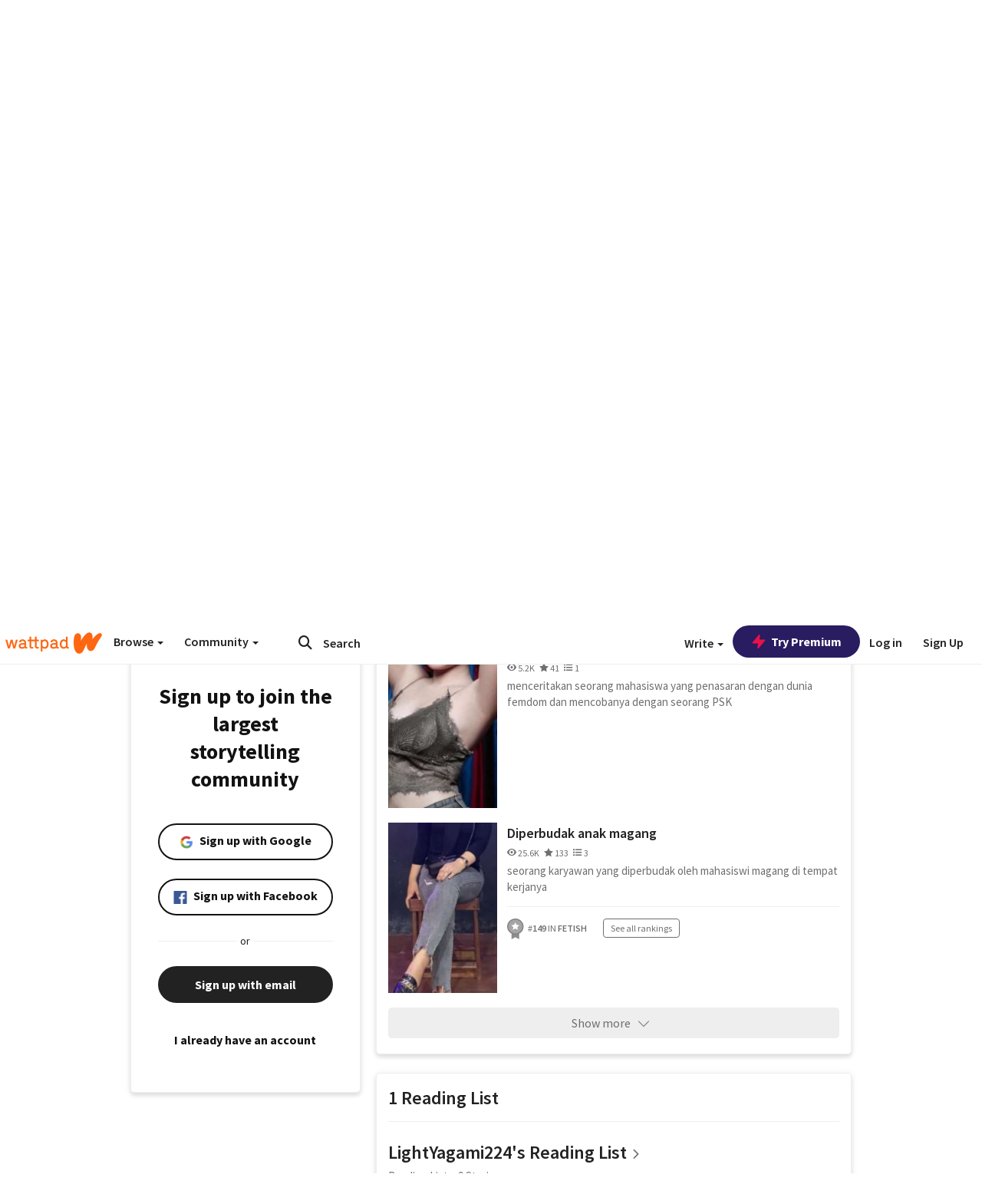

--- FILE ---
content_type: text/css; charset=utf-8
request_url: https://static.wattpad.com/css/tokens.34cb008c.min.css
body_size: 914
content:
:root{--ds-neutral-100:#121212;--ds-neutral-80:rgba(18, 18, 18, 0.64);--ds-neutral-60:rgba(18, 18, 18, 0.32);--ds-neutral-40:rgba(18, 18, 18, 0.12);--ds-neutral-20:rgba(18, 18, 18, 0.04);--ds-neutral-00:#ffffff;--ds-neutral-100-solid:#121212;--ds-neutral-80-solid:#686868;--ds-neutral-60-solid:#b3b3b3;--ds-neutral-40-solid:#e2e2e2;--ds-neutral-20-solid:#f6f6f6;--ds-neutral-00-solid:#fff;--ds-base-1-accent:#ff500a;--ds-base-1-80:#602b1c;--ds-base-1-60:#a93e19;--ds-base-1-40:#ffd9ca;--ds-base-1-20:#fff6f2;--ds-base-2-accent:#5c10ff;--ds-base-2-80:#2a1c60;--ds-base-2-60:#3b19a9;--ds-base-2-40:#d7caff;--ds-base-2-20:#f6f2ff;--ds-base-3-accent:#18a599;--ds-base-3-80:#18403a;--ds-base-3-60:#1c6f65;--ds-base-3-40:#caf6f5;--ds-base-3-20:#f2fdfd;--ds-base-4-accent:#e81249;--ds-base-4-80:#5a1d30;--ds-base-4-60:#9e1d42;--ds-base-4-40:#ffcacd;--ds-base-4-20:#fff2f2;--ds-base-5-accent:#d67d00;--ds-base-5-80:#503414;--ds-base-5-60:#8d5610;--ds-base-5-40:#ffecca;--ds-base-5-20:#fffbf2;--ds-base-6-accent:#00a1b3;--ds-base-6-80:#114143;--ds-base-6-60:#0d6f76;--ds-base-6-40:#caf1fc;--ds-base-6-20:#f2fcff;--ds-base-7-accent:#51a800;--ds-base-7-80:#293f10;--ds-base-7-60:#3f6f0c;--ds-base-7-40:#d6f9ca;--ds-base-7-20:#f5fef2;--ds-base-7-accent-dark:#72a136;--ds-base-7-80-dark:#cee0bc;--ds-base-7-60-dark:#9fc079;--ds-base-7-40-dark:#44532e;--ds-base-7-20-dark:#25291f;--ds-success:#00854e;--ds-warning:#ffc922;--ds-alert:#e00000;--ds-disabled:rgba(18, 18, 18, 0.32);--ds-disabled-solid:#b3b3b3;--wp-wattys-tag:#322864}:root[data-theme=dark]{--ds-neutral-100:#ffffff;--ds-neutral-80:rgba(255, 255, 255, 0.64);--ds-neutral-60:rgba(255, 255, 255, 0.32);--ds-neutral-40:rgba(255, 255, 255, 0.12);--ds-neutral-20:rgba(255, 255, 255, 0.04);--ds-neutral-00:#121212;--ds-neutral-100-solid:#fff;--ds-neutral-80-solid:#a9a9a9;--ds-neutral-60-solid:#5e5e5e;--ds-neutral-40-solid:#2f2f2f;--ds-neutral-20-solid:#1b1b1b;--ds-neutral-00-solid:#121212;--ds-base-1-accent:#ef6c39;--ds-base-1-80:#fad1bd;--ds-base-1-60:#f4a07b;--ds-base-1-40:#784839;--ds-base-1-20:#3a2c29;--ds-base-2-accent:#8070db;--ds-base-2-80:#d7cff3;--ds-base-2-60:#aca0e7;--ds-base-2-40:#555176;--ds-base-2-20:#33323c;--ds-base-3-accent:#37a49b;--ds-base-3-80:#bce1e0;--ds-base-3-60:#7ac2be;--ds-base-3-40:#2f5550;--ds-base-3-20:#1f2a28;--ds-base-4-accent:#f54f78;--ds-base-4-80:#fcc4cf;--ds-base-4-60:#f88aa2;--ds-base-4-40:#843e53;--ds-base-4-20:#442831;--ds-base-5-accent:#b88b3a;--ds-base-5-80:#e7dbbd;--ds-base-5-60:#d0b47c;--ds-base-5-40:#5e4d33;--ds-base-5-20:#2f2922;--ds-base-6-accent:#39a2ac;--ds-base-6-80:#bddee3;--ds-base-6-60:#7bbfc8;--ds-base-6-40:#315759;--ds-base-6-20:#212c2c;--ds-base-7-accent:#72a136;--ds-base-7-80:#cee0bc;--ds-base-7-60:#9fc079;--ds-base-7-40:#44532e;--ds-base-7-20:#25291f}:root{--Corner-corner-00:0;--Corner-corner-01:2px;--Corner-corner-02:4px;--Corner-corner-03:8px;--Corner-corner-04:12px;--Corner-corner-05:16px;--Corner-corner-06:24px;--Corner-corner-99:9999px}:root{--primary-font-face:'Source Sans Pro','Helvetica Neue',Helvetica,Arial,sans-serif;--font-weight-normal:400;--font-weight-bold:700;--font-weight-semibold:600;--font-size-xl:32px;--font-size-l:22px;--font-size-m:18px;--font-size-sm:16px;--font-size-xs:14px;--font-size-xxs:12px;--font-color-primary:var(--ds-neutral-100);--line-height-xl:40px;--line-height-l:28px;--line-height-m:24px;--line-height-sm:22px;--line-height-xs:20px;--line-height-xxs:16px}
/*# sourceMappingURL=tokens.34cb008c.min.css.map */


--- FILE ---
content_type: application/javascript;charset=utf-8
request_url: https://ase.clmbtech.com/message?cid=65973%3A3140&val_102=embed.wattpad.com&val_120=0&val_101=65973%3A3140&val_101=ctrt%3Aembed.wattpad.com&val_122=
body_size: 499
content:
$cr.cbkf("[{\"uuid\" : \"6212dcca-3502-4779-9e98-539bf93938d6-61cg\", \"optout\" : \"null\", \"_col_sync\" : \"false\", \"error\" : \"invalid request!!!\", \"cl\" : \"null\", \"dmp_emhash\" : \"null\", \"dmp_phhash\" : \"null\" }]")

--- FILE ---
content_type: application/javascript
request_url: https://sync.springserve.com/usersync/jsonp?callback=callback
body_size: 197
content:
callback({'user_id': '2fd99b8b-331f-4002-a834-62b70851e4df'})

--- FILE ---
content_type: application/javascript
request_url: https://static.clmbtech.com/ase/65973/3140/aa.js
body_size: 2460
content:
var $crr={ck0name:"_col_uuid",ck1name:"optout",ck2name:"_col_ot",url:"https://"+"ase.clmbtech.com/msg",log:function(a){"undefined"!=typeof console&&console.log(a);},getCookieOt:function(a){var c=document.cookie.split(";"),b;for(b in c)if(0<=c[b].toString().indexOf(a)&&1==c[b].split("=")[1])return!0;return!1;},setCookieOt:function(a,c,b){try{var f,e,d;b?((e=new Date()),e.setTime(e.getTime()+864e5*b),(d="; expires="+e.toGMTString())):(d="");1===location.host.split(".").length?(document.cookie=a+"="+c+d+"; path=/"):((f=(location.host.match(/([^.]+)\.\w{2,3}(?:\.\w{2})?$/)||[])[0]),(document.cookie=a+"="+c+d+"; path=/; domain="+f));}catch(g){$crr.log("ck :: "+g);}},act:function(a){$cr={};},run:function(){$crr.getCookieOt($crr.ck1name)?$crr.act(!1):(($cr={cid:"65973:3140",cnl:function(a,c){return null!=document.querySelector("link[rel='canonical']")?$cr.pcnl(document.querySelector("link[rel='canonical']").href,a,c):$cr.pcnl(document.location.href,a,c);},bsrc:0,dn:document.domain,url:"https://"+"ase.clmbtech.com/message",ckname:"_col_uuid",prefix:"ctrt:",assignOp:"=",ampersandOp:"&",isPrivateMode:!1,detectChromePrivate:"async function chromeDetect(){       if ('storage' in navigator && 'estimate' in navigator.storage) {const {usage, quota} = await navigator.storage.estimate();  if(quota < 120000000){        $cr.isPrivateMode = !0;  return $cr.isPrivateMode;        } else {        $cr.isPrivateMode = !1; return $cr.isPrivateMode;       }}else{       }}     chromeDetect();",isPrivateModeBrowser:function(){var yes=function(){$cr.isPrivateMode=!0;return $cr.isPrivateMode;};var not=function(){$cr.isPrivateMode=!1;return $cr.isPrivateMode;};var testLocalStorage=function(){try{if(localStorage.length)not();else{localStorage.x=1;localStorage.removeItem("x");not();}}catch(e){navigator.cookieEnabled?yes():not();}};const isSafari=navigator.userAgent.match(/Version\/([0-9\._]+).*Safari/);if(isSafari){const version=parseInt(isSafari[1],10);if(version<11)return testLocalStorage();try{window.openDatabase(null,null,null,null);return not();}catch(_){return yes();}}
if(window.indexedDB==undefined){return yes();}
if("MozAppearance"in document.documentElement.style===true){if(indexedDB===null)return yes();const db=indexedDB.open("test");db.onerror=yes;db.onsuccess=not;return void 0;}
return not();},getBrowser:function(){var isChrome=!!window.chrome&&(!!window.chrome.webstore||!!window.chrome.runtime);if(isChrome){eval($cr.detectChromePrivate);}else{$cr.isPrivateModeBrowser();}},detectCrome:function(){$cr.dn=document.domain;$cr.url="https://"+"ase.clmbtech.com/message";try{$cr.getBrowser(),setTimeout(function(){if(!0===$cr.isPrivateMode){var urlParamMap=new Map();urlParamMap.set("cid",$cr.cid);urlParamMap.set("val_101",$cr.cid);urlParamMap.set("val_102",$cr.dn);urlParamMap.set("val_120",$cr.bsrc);urlParamMap.set("val_125",1);urlParamMap.set("val_122",$cr.gck());$cr.TrgImgSrc($cr.url+"?"+$cr.encodeUriParamValue(urlParamMap));$cr.cc("incg",1,1);}},100);}catch(c){}},ext:function(){try{if(null!=$cr.dn){var urlParamMap=new Map();urlParamMap.set("cid",$cr.cid);urlParamMap.set("val_102",$cr.dn);urlParamMap.set("val_120",$cr.bsrc);urlParamMap.set("val_101",[$cr.cid,$cr.prefix+$cr.gPth($cr.dn)]);urlParamMap.set("val_122",$cr.gck());var uri=$cr.url+"?"+$cr.encodeUriParamValue(urlParamMap);return uri;}}catch(a){"undefined"!=typeof console&&console.log("Error in processing : "+a);}},cc:function(a,c,b){try{var sameSite="; SameSite=None; secure";var f,e,d;b?((e=new Date()),e.setTime(e.getTime()+864e5*b),(d="; expires="+e.toGMTString())):(d="");1===location.host.split(".").length?(document.cookie=a+"="+c+d+sameSite+"; path=/"):((f=(location.host.match(/([^.]+)\.\w{2,3}(?:\.\w{2})?$/)||[])[0]),(document.cookie=a+"="+c+d+sameSite+"; path=/; domain="+f));}catch(g){console.log("ck :: "+g);}},gck:function(){for(var a="",c=document.cookie.split(";"),b=0;b<c.length;b++)
if($cr.ckname==c[b].split("=")[0].trim()){a=c[b].split("=")[1];break;}
return a;},pcnl:function(a,c,b){if(!("undefined"===typeof a||-1<a.indexOf("?"))&&((a=a.replace(/\/\//g,"/").split(c)),2<a.length)){for(var f=0,e,d=2;d<a.length;d++){if(0==a[2].length)return(a=void 0);a[d].length>f&&((f=a[d].length),(e=a[d]));}
if(3<e.split(b).length){if(2<a.indexOf(e)){exl=a.length-a.indexOf(e);for(d=0;d<exl;d++)a.pop();("http:"!==a[0]&&"https:"!==a[0])||a.shift();return a.join(c);}}else if(3===e.split(b).length){if(1<a.indexOf(e)){exl=a.length-a.indexOf(e)-1;for(d=0;d<exl;d++)a.pop();("http:"!==a[0]&&"https:"!==a[0])||a.shift();return a.join(c);}}else{("http:"!==a[0]&&"https:"!==a[0])||a.shift();if(-1<a[a.length-1].indexOf("cms")||-1<a[a.length-1].indexOf("htm"))if((a.pop(),1===a.length))return;return a.join(c);}}},TrgImgSrc:function(a){try{$crr.getCookieOt($crr.ck1name)||(new Image().src=a);}catch(c){}},gdpb:function(){for(var a=document.querySelectorAll("iframe[id^=google_ads_iframe]"),c=new Map(),b=0;b<a.length;b++){var f=a[b],e=null;try{if(((e=f.contentDocument),null==e||"undefined"==typeof e))continue;}catch(l){continue;}
f=e.querySelectorAll('a[href^="http://googleads.g.doubleclick.net/pcs/click"] , a[href^="https://googleads.g.doubleclick.net/pcs/click"]');for(var d=null,g=0;g<f.length;g++){var h=f[g].getAttribute("href"),k=h.indexOf("adedmpdxirsmeips");-1!=k&&((d=h.substring(k+16,h.length).split("&")[0].split("%26")[0].split("%3D")[1]),(d=parseInt(d).toString()));}
null!=d&&(c.set(e.body,d),(e.body.onclick=function(a){a=c.get(this);if(void 0!=a){revReq=a.split("").reverse().join("");var urlParamMap=new Map();urlParamMap.set("cid",$cr.cid);urlParamMap.set("val_101",[$cr.cid,"dfp:clk:"+revReq]);urlParamMap.set("val_102",$cr.dn);urlParamMap.set("val_120",$cr.bsrc);urlParamMap.set("val_122",$cr.gck());var n=$cr.url+"?"+$cr.encodeUriParamValue(urlParamMap);$cr.TrgImgSrc(n);}}));}},cbkf:function(a){try{var c="undefined"==typeof JSON?eval(response):JSON.parse(a);for(a=0;a<c.length;a++){var b=c[a].uuid;1==c[a].optout&&$crr.act(!0);"null"!=b&&"undefined"!=b&&""!=b&&$cr.cc($cr.ckname,b,3650);}}catch(f){console.log("jsonback:"+f);}},gPth:function(s){var v=s.indexOf("www")>-1?s.slice(s.indexOf(".")+1):s;return v;},}),($cr.encodeUriParamValue=function(uriParamMap){var get_keys=[];uriParamMap.forEach(function(value,key){get_keys.push(key);});var finalStr="";var arrLength=get_keys.length-1;for(var k=0;k<arrLength+1;k++){var key=get_keys[k];var value=uriParamMap.get(key);var encodeVal="";if(Array.isArray(value)){for(var i=0;i<value.length;i++){encodeVal=encodeURIComponent(value[i]);if(i!=value.length-1){finalStr=finalStr+key+$cr.assignOp+encodeVal+$cr.ampersandOp;}else{if(key==get_keys[arrLength]){finalStr=finalStr+key+$cr.assignOp+encodeVal;}else{finalStr=finalStr+key+$cr.assignOp+encodeVal+$cr.ampersandOp;}}}}else{encodeVal=encodeURIComponent(uriParamMap.get(key));if(key!=get_keys[arrLength])finalStr=finalStr+key+$cr.assignOp+encodeVal+$cr.ampersandOp;else finalStr=finalStr+key+$cr.assignOp+encodeVal;}}
return finalStr;}),($cr.jp=(function(){var a={};return((a.send=function(a,b){var c=b.callbackName,e=b.onSuccess||function(){},d=b.onTimeout||function(){};timeout=b.timeout||10;var g=window.setTimeout(function(){window[c]=function(){};d();},1e3*timeout);window[c]=function(a){window.clearTimeout(g);e(a);};var h=document.createElement("script");h.type="application/javascript";h.async=!0;h.src=a;h.onerror=function(){console.log("Error!");};document.getElementsByTagName("head")[0].appendChild(h);}),a);})()),($cr.cll=function(){$cr.jp.send($cr.ext(),{callbackName:"$cr.cbkf",onSuccess:function(a){$cr.cbkf(a);},onTimeout:function(){},timeout:15,});$cr.gdpb();$cr.detectCrome();}),$cr.cll());},};$crr.run();